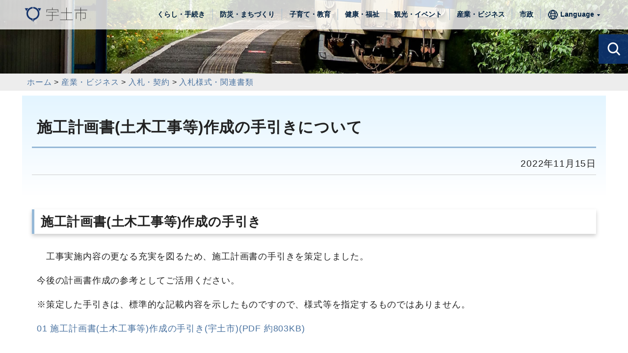

--- FILE ---
content_type: text/html; charset=UTF-8
request_url: https://www.city.uto.lg.jp/article/view/1108/5366.html
body_size: 16652
content:
<!DOCTYPE html>
<html lang="ja">
<head>
  <meta charset="utf-8">
  <meta name="language" content="Japanese">
  <meta name="viewport" content="width=device-width,initial-scale=1.0">
  <title>施工計画書(土木工事等)作成の手引きについて｜宇土市公式ホームページ</title>
  <meta name="keywords" content="宇土市,熊本県">
  <meta name="description" content="宇土市の「施工計画書(土木工事等)作成の手引きについて」に関するページです。">
  <meta name="robots" content="INDEX,FOLLOW">
  <meta name="author" content="宇土市役所">
  <link type="text/css" rel="stylesheet" href="https://www.city.uto.lg.jp/assets/css/common.css?20220622" media="all">
  <link type="text/css" rel="stylesheet" href="https://www.city.uto.lg.jp/assets/css/pagestyle-page.css?20240813" media="all">
  <link type="text/css" rel="stylesheet" href="https://www.city.uto.lg.jp/assets/css/font.css" media="all">
  <link type="text/css" rel="stylesheet" href="https://www.city.uto.lg.jp/assets/css/settings.css" media="all">
  <link type="text/css" rel="stylesheet" href="https://www.city.uto.lg.jp/assets/css/pagestyle-print.css" media="print">
  <link type="text/css" rel="stylesheet" href="https://www.city.uto.lg.jp/assets/css/rsv.css" media="all">
  <link type="text/css" rel="stylesheet" href="https://www.city.uto.lg.jp/assets/css/pagestyle-teiju.css" media="all">
  <script src="https://www.city.uto.lg.jp/assets/js/jquery-3.6.0.min.js"></script>
  <script src="https://www.city.uto.lg.jp/assets/js/common.js"></script>
  <script src="https://www.city.uto.lg.jp/assets/js/page.js"></script>
  <script src="https://www.city.uto.lg.jp/assets/js/teiju.js"></script>
  <script>

    var _gaq = _gaq || [];
    _gaq.push(['_setAccount', 'UA-18376972-1']);
    _gaq.push(['_trackPageview']);
  
    (function() {
      var ga = document.createElement('script'); ga.type = 'text/javascript'; ga.async = true;
      ga.src = ('https:' == document.location.protocol ? 'https://ssl' : 'http://www') + '.google-analytics.com/ga.js';
      var s = document.getElementsByTagName('script')[0]; s.parentNode.insertBefore(ga, s);
    })();
  
  </script>
  <!-- Google tag (gtag.js) -->
  <script async src="https://www.googletagmanager.com/gtag/js?id=G-RENM0JZ5WM"></script>
  <script>
    window.dataLayer = window.dataLayer || [];
    function gtag(){dataLayer.push(arguments);}
    gtag('js', new Date());

    gtag('config', 'G-RENM0JZ5WM');
  </script>
</head>
<body>
  <div id="wrapper">
    <ul id="skiplink">
      <li class="skiplink"><a href="#article-second">本文へスキップします</a></li>
      <li class="skiplink"><a href="#footer">フッターメニュー（お問合せ，サイトマップ等）へスキップします</a></li>
    </ul>
    <div id="second-cover">
      <header>
        <div class="header-content clearfix">
          <div class="header-content-inner">
            <h1 id="logo"><a href="https://www.city.uto.lg.jp/"><img src="https://www.city.uto.lg.jp/assets/images/logo.png" width="150" alt="宇土市"></a></h1>
            <nav id="pc-glovalNav">
              <ul id="pc-glovalNavlist">
                <li class="globalNav-menu-list"><a href="https://www.city.uto.lg.jp/category/list/1001.html">くらし・手続き</a></li>
                <li class="globalNav-menu-list"><a href="https://www.city.uto.lg.jp/category/list/1012.html">防災・まちづくり</a></li>
                <li class="globalNav-menu-list"><a href="https://www.city.uto.lg.jp/category/list/1054.html">子育て・教育</a></li>
                <li class="globalNav-menu-list"><a href="https://www.city.uto.lg.jp/category/list/1070.html">健康・福祉</a></li>
                <li class="globalNav-menu-list"><a href="https://www.city.uto.lg.jp/category/list/1090.html">観光・イベント</a></li>
                <li class="globalNav-menu-list"><a href="https://www.city.uto.lg.jp/category/list/1105.html">産業・ビジネス</a></li>
                <li class="globalNav-menu-list"><a href="https://www.city.uto.lg.jp/category/list/1124.html">市政</a></li>
                <li class="globalNav-menu-list" id="globalNav-menu-list-language-sp">
                  <a id="btn-menu-language" href="javascript:return false;" lang="en"><span>Language</span></a>
                  <div class="menu-language">
                    <div class="menu-language-inner">
                      <ul>
                        <li><a class="first" href="https://translate.google.com/translate?sl=ja&tl=en&u=https://www.city.uto.lg.jp/" target="_blank" lang="en">English</a></li>
                        <li><a href="https://translate.google.com/translate?sl=ja&tl=zh-CN&u=https://www.city.uto.lg.jp/" target="_blank" lang="zh">中国(简体)</a></li>
                        <li><a href="https://translate.google.com/translate?sl=ja&tl=zh-TW&u=https://www.city.uto.lg.jp/" target="_blank" lang="zh">中國(繁體)</a></li>
                        <li><a href="https://translate.google.com/translate?sl=ja&tl=ko&u=https://www.city.uto.lg.jp/" target="_blank" lang="ko">한국어</a></li>
                        <li><a href="https://translate.google.com/translate?sl=ja&tl=pt&u=https://www.city.uto.lg.jp/" target="_blank" lang="pt">Português</a></li>
                      </ul>
                      <p id="btn-close-language"><a id="close_language" href="javascript:return false;">close</a></p>
                    </div>
                  </div>
                </li>
              </ul>
            </nav>
          </div>
        </div>
        <nav id="mobile-glovalNav">
          <a class="menu-trigger" href="javascript:return false;"><p><span class="menu-trigger-line"></span><span class="menu-trigger-line"></span><span class="menu-trigger-line"></span></p></a>
          <div class="globalNav-wrapper">
            <div class="globalNav">
                            <ul class="globalNav-menu">
                <li class="globalNav-menu-list"><a href="https://www.city.uto.lg.jp/category/list/1001.html">くらし・手続き</a></li>
                <li class="globalNav-menu-list"><a href="https://www.city.uto.lg.jp/category/list/1012.html">防災・まちづくり</a></li>
                <li class="globalNav-menu-list"><a href="https://www.city.uto.lg.jp/category/list/1054.html">子育て・教育</a></li>
                <li class="globalNav-menu-list"><a href="https://www.city.uto.lg.jp/category/list/1070.html">健康・福祉</a></li>
                <li class="globalNav-menu-list"><a href="https://www.city.uto.lg.jp/category/list/1090.html">観光・イベント</a></li>
                <li class="globalNav-menu-list"><a href="https://www.city.uto.lg.jp/category/list/1105.html">産業・ビジネス</a></li>
                <li class="globalNav-menu-list"><a href="https://www.city.uto.lg.jp/category/list/1124.html">市政</a></li>
                <li class="globalNav-menu-list" id="globalNav-menu-list-language">
                  <a id="btn-menu-language-sp" href="javascript:return false;" lang="en"><span>Language</span></a>
                  <div class="menu-language">
                    <div class="menu-language-inner">
                      <ul>
                        <li><a class="first" href="https://translate.google.com/translate?sl=ja&tl=en&u=https://www.city.uto.lg.jp/" target="_blank" lang="en">English</a></li>
                        <li><a href="https://translate.google.com/translate?sl=ja&tl=zh-CN&u=https://www.city.uto.lg.jp/" target="_blank" lang="zh">中国(简体)</a></li>
                        <li><a href="https://translate.google.com/translate?sl=ja&tl=zh-TW&u=https://www.city.uto.lg.jp/" target="_blank" lang="zh">中國(繁體)</a></li>
                        <li><a href="https://translate.google.com/translate?sl=ja&tl=ko&u=https://www.city.uto.lg.jp/" target="_blank" lang="ko">한국어</a></li>
                        <li><a href="https://translate.google.com/translate?sl=ja&tl=pl&u=https://www.city.uto.lg.jp/" target="_blank" lang="pt">Português</a></li>
                      </ul>
                      <p id="btn-close-language-sp"><a id="close_language-sp" href="javascript:return false;">close</a></p>
                    </div>
                  </div>
                </li>
              </ul>
            </div>
            <div class="overlay-black"></div>
          </div>
        </nav>
      </header>
      <p id="second-cover-image" class="second-cover-image004"></p>
    </div>
    <div id="article-second">
      <div id="search_cover" class="is-close"></div>
      <section id="search" class="is-close search-second">
        <div class="header-search">
          <h2 id="title-search"><a id="open_search" href="javascript:return false;"><span>探す</span></a></h2>
          <p id="description-search">宇土市ホームページからフリーワード検索、人気のキーワードで検索することができます！</p>
        </div>
        <div class="content-search">
          <div id="box-search">
            <div class="box-search-inner">
              <h3 class="subtitle-search"><label for="free_words">フリーワード検索</label></h3>
              <form name="search" action="https://www.city.uto.lg.jp/search/do" method="get" target="_blank">
                <div id="box_free_words">
                  <p id="box_input_search"><input type="text" name="free_words" id="free_words" value="" placeholder="例）引っ越し　手続" class="text_l_100 input_rounded" /></p>
                  <p id="box_btn_search"><input type="submit" id="btn_search" value="検索" /></p>
                </div>
              </form>
            </div>
            <div class="box-search-inner clearfix">
              <h3 class="subtitle-keyword">人気のキーワード</h3>
              <ul id="tagcloud">
                              <li class="tag-list"><a href="https://www.city.uto.lg.jp/article/keyword/22145.html"><span>2025</span></a></li>
                              <li class="tag-list"><a href="https://www.city.uto.lg.jp/article/keyword/106.html"><span>広報</span></a></li>
                              <li class="tag-list"><a href="https://www.city.uto.lg.jp/article/keyword/125.html"><span>商品券</span></a></li>
                              <li class="tag-list"><a href="https://www.city.uto.lg.jp/article/keyword/177.html"><span>入札</span></a></li>
                              <li class="tag-list"><a href="https://www.city.uto.lg.jp/article/keyword/240.html"><span>補助金</span></a></li>
                              <li class="tag-list"><a href="https://www.city.uto.lg.jp/article/keyword/126.html"><span>ゴミ</span></a></li>
                              <li class="tag-list"><a href="https://www.city.uto.lg.jp/article/keyword/302.html"><span>給食</span></a></li>
                              <li class="tag-list"><a href="https://www.city.uto.lg.jp/article/keyword/353.html"><span>人口</span></a></li>
                              <li class="tag-list"><a href="https://www.city.uto.lg.jp/article/keyword/144.html"><span>給付金</span></a></li>
                              <li class="tag-list"><a href="https://www.city.uto.lg.jp/article/keyword/41.html"><span>空き家</span></a></li>
                            </ul>
            </div>
            <p id="btn-close-search"><a id="close_search" href="javascript:return false;"><img src="https://www.city.uto.lg.jp/assets/images/btn_close.png" width="50" alt="画面を閉じる"></a></p>
          </div>
        </div>
      </section>
      <div class="content-wrapper" id="content-2nd-wrapper">
            <div class="breadcrumb">
              <div class="breadcrumb-inner">
                <ul class="clearfix">
                  <li><a href="https://www.city.uto.lg.jp/">ホーム</a></li>
                  <li>&nbsp;>&nbsp;<a href="https://www.city.uto.lg.jp/category/list/1105.html">産業・ビジネス</a></li>
                  <li>&nbsp;>&nbsp;<a href="https://www.city.uto.lg.jp/category/list/1106.html">入札・契約</a></li>
                  <li>&nbsp;>&nbsp;<a href="https://www.city.uto.lg.jp/article/list/1108.html">入札様式・関連書類</a></li>
                </ul>
                <div class="hrBox"><hr class="clear" /></div>
              </div>
            </div>

        <div class="content" id="content-2nd">
          <div class="article">
            <div class="article-inner">
              <div class="page-title-wrapper">
                <div class="article-title-wrapper">
                  <h2 class="article-title">施工計画書(土木工事等)作成の手引きについて</h2>
                </div>
                <p class="publication_date">2022年11月15日</p>
              </div>
              <div class="article-content clearfix">
                <h3>施工計画書(土木工事等)作成の手引き</h3><p>　工事実施内容の更なる充実を図るため、施工計画書の手引きを策定しました。</p><p>今後の計画書作成の参考としてご活用ください。</p><p>※策定した手引きは、標準的な記載内容を示したものですので、様式等を指定するものではありません。</p><p><a class="download" href="https://www.city.uto.lg.jp/d?q=4a1de1aa3c0758ab2af0f2ce25229d67.pdf" target="_blank">01 施工計画書(土木工事等)作成の手引き(宇土市)(PDF 約803KB)</a></p><p><br></p><h3>施工計画書(土木工事等)作成の手引きに関するご意見</h3><p>　内容に関するご意見等があれば、以下様式に記入のうえ、以下担当部署に随時ご連絡ください。</p><p>頂いたご意見等は今後の手引き改訂の際に参考にさせていただきます。</p><p><a class="download" href="https://www.city.uto.lg.jp/d?q=2e455ef6f624e710b11aac60eaef548b.xlsx" target="_blank">02 アンケート様式(EXCEL 約15KB)</a></p>
              </div>
              <div class="pdf_link clearfix">
                <p>PDF形式のファイルをご覧いただく場合には、Adobe社が提供するAdobe Readerが必要です。<br />Adobe Readerをお持ちでない方は、バナーのリンク先からダウンロードしてください。</p>
                <a href="https://get.adobe.com/reader/" target="_blank"><img src="https://www.city.uto.lg.jp/assets/images/Get-Adobe-Acrobat-Reader-badge.png" alt="Adobe Acrobat Readerダウンロードサイトへ" width="158" /></a>
              </div>
              <div class="info_division">
                <div class="inner_info_division">
                  <h3 class="title_info_division">この記事へのお問合せ</h3>
                  <p>担当部署：宇土市役所 企画財政部 財政課 工事検査係</p>
                  <p>電話番号：0964-27-3310</p>
                  <p><a class="c-button button-link-blue c-button-inquiry" href="https://www.city.uto.lg.jp/inquiry_a/form/5366.html">お問合せフォーム</a></p>
                </div>
              </div>
            </div>
          </div>
        </div>

      </div>
    </div>
    <footer id="footer">
      <div id="footer-inner">
        <ul class="footer-menu clearfix">
          <li><a class="c-link-footer" href="https://www.city.uto.lg.jp/article/list/1280.html">サイトの使い方</a></li>
          <li><a class="c-link-footer" href="https://www.city.uto.lg.jp/inquiry_s/form.html">宇土市へのお問合せ</a></li>
          <li><a class="c-link-footer" href="https://www.city.uto.lg.jp/article/view/1280/11.html">プライバシーポリシー</a></li>
          <li><a class="c-link-footer" href="https://www.city.uto.lg.jp/article/list/1282.html">ウェブアクセシビリティ</a></li>
          <li><a class="c-link-footer" href="https://www.city.uto.lg.jp/sitemap/do.html">サイトマップ</a></li>
        </ul>
        <div class="footer-content">
          <strong><img src="https://www.city.uto.lg.jp/assets/images/logo_footer.png" width="154" alt="宇土市"></strong>
          <address>
            <p><span>法人番号：2000020432113</span></p>
            <p><span>住所：〒869-0492 熊本県宇土市浦田町51</span><span>開庁時間：午前8時30分～午後5時15分</span><span>電話番号：0964-22-1111（代表）</span></p>
          </address>
        </div>
        <p class="copy">Copyright &copy; UTO CITY All Rights Reserved.</p>
      </div>
    </footer>
  </div>
</body>
</html>

--- FILE ---
content_type: text/javascript
request_url: https://www.city.uto.lg.jp/assets/js/teiju.js
body_size: 465
content:
$(function(){
	//////////////////////////////////////
	// gnavi teiju:hover
	$('.trigger_navigation_teiju').each(function(index, element) {
		$(this).hover(
			function() {
			$(this).children('.wraper_navigation_teiju').addClass('is-hover');
			},
			function() {
			$(this).children('.wraper_navigation_teiju').removeClass('is-hover');
			}
		);
		$(this).focus(
			function() {
			$(this).children('.wraper_navigation_teiju').addClass('is-hover');
			}
		);
		$(this).blur(
			function() {
			$(this).children('.wraper_navigation_teiju').removeClass('is-hover');
			}
		);
	});
});